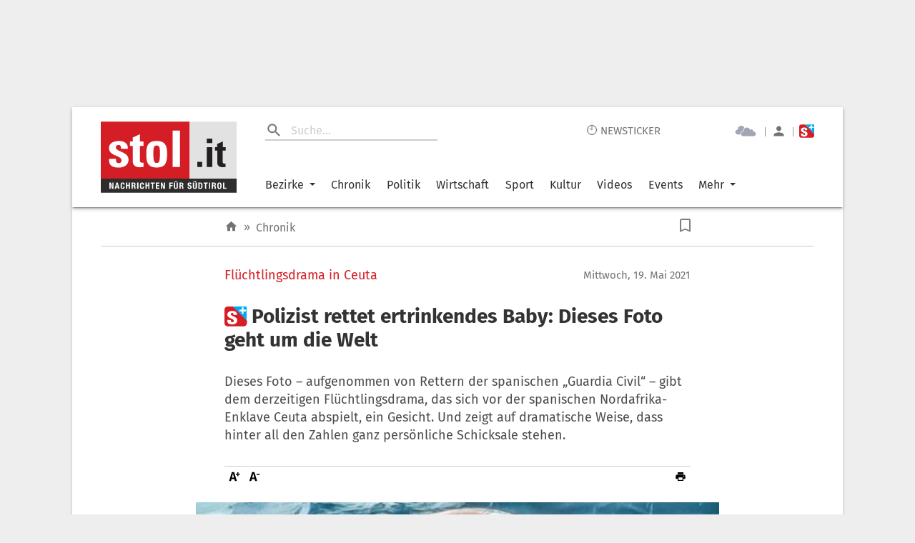

--- FILE ---
content_type: text/html; charset=UTF-8
request_url: https://www.stol.it/artikel/chronik/foto-eines-bewegenden-rettungseinsatzes-geht-um-die-welt
body_size: 3483
content:
<!doctype html><html lang="de"><head id="head"><meta http-equiv="X-UA-Compatible" content="IE=edge"/><meta charset="utf-8"/><meta name="robots" content="index,follow"/><meta name="viewport" content="width=device-width,initial-scale=1,shrink-to-fit=no"/><meta name="theme-color" content="#E2E2E2"/><link rel="preload" href="/static/fonts/fira-sans-v16-latin-regular.woff2" as="font" type="font/woff2" crossorigin="anonymous"/><link rel="preload" href="/static/fonts/fira-sans-v16-latin-500.woff2" as="font" type="font/woff2" crossorigin="anonymous"/><link rel="preload" href="/static/fonts/fira-sans-v16-latin-700.woff2" as="font" type="font/woff2" crossorigin="anonymous"/><link rel="preconnect" href="https://delivery.connect.suedtirol.live"/><link rel="preconnect" href="https://buy.tinypass.com"/><link rel="preconnect" href="https://c2.piano.io"/><link rel="preconnect" href="https://www.googletagmanager.com"/><link rel="preconnect" href="https://cdn.privacy-mgmt.com"/><link rel="preconnect" href="https://connect.suedtirol.live"/><link rel="dns-prefetch" href="https://connect.suedtirol.live"/><link rel="dns-prefetch" href="https://delivery.connect.suedtirol.live"/><link rel="dns-prefetch" href="https://buy.tinypass.com"/><link rel="dns-prefetch" href="https://c2.piano.io"/><link rel="dns-prefetch" href="https://www.googletagmanager.com"/><link rel="dns-prefetch" href="https://cdn.privacy-mgmt.com"/><link rel="apple-touch-icon" sizes="180x180" href="/static/media/icons/apple-touch-icon.png"/><link rel="android-touch-icon" sizes="180x180" href="/static/media/icons/apple-touch-icon.png"/><link rel="windows-touch-icon" sizes="180x180" href="/static/media/icons/apple-touch-icon.png"/><link rel="icon" type="image/png" sizes="32x32" href="/static/media/icons/favicon-32x32.png"/><link rel="icon" type="image/png" sizes="192x192" href="/static/media/icons/android-chrome-192x192.png"/><link rel="icon" type="image/png" sizes="16x16" href="/static/media/icons/favicon-16x16.png"/><link rel="mask-icon" href="/static/media/icons/safari-pinned-tab.svg" color="#D41D24"/><script>var scriptPollyFillIo=document.createElement("script");scriptPollyFillIo.crossOrigin="anonymous",scriptPollyFillIo.src="https://cdnjs.cloudflare.com/polyfill/v3/polyfill.min.js?version=4.8.0&features=Blob%2CDOMTokenList%2CDOMTokenList.prototype.%40%40iterator%2CHTMLDocument%2CIntersectionObserver%2CIntersectionObserverEntry%2CPromise%2CString.prototype.replaceAll%2Cdefault%2Ces2015%2Ces2016%2Ces2017%2Ces5%2Ces6%2Ces7",scriptPollyFillIo.async=!1;var headElement=document.getElementById("head");headElement.appendChild(scriptPollyFillIo)</script><script src="/static/js/es5-shim.min.js"></script><script src="/static/js/babel-polyfill.min.js"></script><script>!function(e,t,a,n,g){e[n]=e[n]||[],e[n].push({"gtm.start":(new Date).getTime(),event:"gtm.js"});var m=t.getElementsByTagName(a)[0],r=t.createElement(a);r.async=!0,r.src="https://www.googletagmanager.com/gtm.js?id=GTM-M7JK73J",m.parentNode.insertBefore(r,m)}(window,document,"script","dataLayer")</script><script>window.tentacles={apiToken:"1mc9k919gvmbdtpwxbvvlfl1tdspzavv"}</script><script src="https://tentacles.smartocto.com/ten/tentacle.js"></script><script>window&&window.sessionStorage&&window.sessionStorage.setItem("fireTentacles","start")</script><script defer="defer" src="/static/js/client.7e4920ad.js"></script><link rel="stylesheet" href="/static/styles/styles.css"/><meta name="apple-itunes-app" content="app-id=427788166"/><meta name="google-play-app" content="app-id=com.keepinmind.stol_mobile"/><meta name="msapplication-TileColor" content="#D41D24"/><meta name="msapplication-TileImage" content="$/images/icons/mstile-144x144.png"/><meta name="msapplication-config" content="/browserconfig.xml"/><link rel="manifest" href="/manifest.json"/><link rel="shortcut icon" href="/favicon.ico"/><!-- meta start -->

<title>Polizist rettet ertrinkendes Baby: Dieses Foto geht um die Welt - Chronik | stol.it</title>

<meta property="og:title" content="Polizist rettet ertrinkendes Baby: Dieses Foto geht um die Welt - Chronik | stol.it"/>
<meta name="description" content="Dieses Foto – aufgenommen von Rettern der spanischen „Guardia Civil“ – gibt dem derzeitigen Flüchtlingsdrama, das sich  vor der spanischen Nordafrika-Enklave Ceuta abspielt, ein Gesicht. Und zeigt auf dramatische Weise, dass hinter all den  Zahlen ganz persönliche Schicksale stehen.">
<meta property="og:description" content="Dieses Foto – aufgenommen von Rettern der spanischen „Guardia Civil“ – gibt dem derzeitigen Flüchtlingsdrama, das sich  vor der spanischen Nordafrika-Enklave Ceuta abspielt, ein Gesicht. Und zeigt auf dramatische Weise, dass hinter all den  Zahlen ganz persönliche Schicksale stehen."/>
<link rel=canonical href="https://www.stol.it/artikel/chronik/foto-eines-bewegenden-rettungseinsatzes-geht-um-die-welt" />
<meta property="og:url" content="https://www.stol.it/artikel/chronik/foto-eines-bewegenden-rettungseinsatzes-geht-um-die-welt"/>



    <script type="application/ld+json">{"@context":"http:\/\/schema.org","@type":"NewsArticle","headline":"Polizist rettet ertrinkendes Baby: Dieses Foto geht um die Welt","description":"Dieses Foto – aufgenommen von Rettern der spanischen „Guardia Civil“ – gibt dem derzeitigen Flüchtlingsdrama, das sich  vor der spanischen Nordafrika-Enklave Ceuta abspielt, ein Gesicht. Und zeigt auf dramatische Weise, dass hinter all den  Zahlen ganz...","mainEntityOfPage":{"@type":"WebPage","@id":"https:\/\/www.stol.it\/artikel\/chronik\/foto-eines-bewegenden-rettungseinsatzes-geht-um-die-welt"},"image":{"@type":"ImageObject","url":"https:\/\/s3-images.stol.it\/_images\/fit\/1000x563\/img\/2021\/05\/sanitaeter-rettet-ein-baby-in-letzter-minute-vor-dem-ertrinken.jpg","height":1000,"width":563},"dateModified":"2021-05-20T18:09:42+02:00","datePublished":"2021-05-19T19:00:05+02:00","author":{"@type":"Person","name":"lmn\/vs"},"publisher":{"@type":"Organization","name":"stol.it","logo":{"@type":"ImageObject","url":"https:\/\/www.stol.it\/apple-touch-icon-180x180.png","height":180,"width":180}},"articleBody":"Das Foto zeigt den spanischen Polizisten Juan Francisco, wie er ein Baby mit blauer M&uuml;tze und Ringelbody &ndash; knapp 3 Monate alt &ndash; aus den Fluten des Mittelmeers zieht und es mit festem Griff  und besch&uuml;tzenden H&auml;nden an das rettende Ufer bringt. <BR \/><BR \/>Das v&ouml;llig durchn&auml;sste, vor K&auml;lte ganz bleiche Kind  ist nur knapp dem Ertrinkungstod entronnen.<BR \/><BR \/>Laut Informationen der &bdquo;Guardia Civil&ldquo; sei die Mutter des Babys mit  dem Kind auf dem R&uuml;cken ins Meer gesprungen, um von der marokkanischen Stadt Fnideq aus in die spanische Nordafrika-Exklave Ceuta zu gelangen. Dabei sei der kleine Junge vom R&uuml;cken gerutscht und ins Meer gest&uuml;rzt. <BR \/><BR \/>Dieses Foto zeigt nur eines von tausenden menschlichen Dramen, die sich in dieser Fl&uuml;chtlingskrise abspielen. Und betroffen machen. <BR \/><BR \/> Wie berichtet, versuchten seit Montag rund  <a href=\"https:\/\/www.stol.it\/artikel\/politik\/migrationskrise-mit-spanien-marokko-rief-botschafterin-zurueck\" target=\"_blank\" class=\"external-link-new-window\" title=\"\">8000 Menschen aus Marokko, darunter bis zu 2000 Minderj&auml;hrige, &uuml;bers Mittelmeer in die spanische Nordafrika-Exklave Ceuta<\/a> zu gelangen: in Gummibooten oder eben schwimmend. Zahlreiche Menschen mussten aus den Fluten gerettet werden und erhielten Hilfe durch die Rettungskr&auml;fte.<BR \/><BR \/>&bdquo;Wie eine Autobahn auf dem Meer&ldquo; &ndash; so beschrieb die spanische Zeitung &bdquo;El Pa&iacute;s&ldquo; die teils dramatischen Bilder.<BR \/><BR \/> <a href=\"https:\/\/www.stol.it\/artikel\/politik\/migrationskrise-mit-spanien-marokko-rief-botschafterin-zurueck\" target=\"_blank\" class=\"external-link-new-window\" title=\"\">Nach 2 chaotischen Tagen  beruhigte sich am Mittwoch die Lage. 4800 Menschen wurden abgeschoben. <\/a><BR \/><BR \/>","articleSection":"Chronik","isFamilyFriendly":"true","isAccessibleForFree":"false","keywords":"Flüchtlingsdrama in Ceuta, Rettungseinsatz, Säugling"}</script>
    <meta property="og:headline" content="Flüchtlingsdrama in Ceuta"/>
    <meta property="og:image" content="https://s3-images.stol.it/_images/fit/2000x1125/img/2021/05/sanitaeter-rettet-ein-baby-in-letzter-minute-vor-dem-ertrinken.jpg"/>
    <meta property="og:type" content="article"/>
    <meta property="og:image:width" content="2000"/>
    <meta property="og:image:height" content="1125"/>
    <meta property="article:publish_date" content="2021-05-19T19:00:05+02:00">
    <meta property="article:author" content="lmn/vs">
    <meta property="article:section" content="Chronik">
    <meta property="article:tags" content="Flüchtlingsdrama in Ceuta,Rettungseinsatz,Säugling">


<meta name="apple-mobile-web-app-title" content="stol.it">
<meta property="og:site_name" content="stol.it"/>
<meta name="application-name" content="stol.it">
<meta property="og:locale" content="de_DE" />

<!-- meta end --><style>body{margin:0;padding:0}</style><script async defer="defer">void 0!==typeof document&&document.addEventListener("scroll",(function(){var e=document.getElementsByClassName("mainWrapper")[0]?document.getElementsByClassName("mainWrapper")[0]:document.getElementsByClassName("mainWrapperScroll")[0],l=document.getElementById("stolLogo")?document.getElementById("stolLogo"):document.getElementById("stolLogoScroll"),o=document.getElementsByClassName("colHeader")[0]?document.getElementsByClassName("colHeader")[0]:document.getElementsByClassName("colHeaderScroll")[0],s=document.getElementsByClassName("firstTopCol")[0]?document.getElementsByClassName("firstTopCol")[0]:document.getElementsByClassName("firstTopColScroll")[0],t=document.getElementsByClassName("navTools")[0]?document.getElementsByClassName("navTools")[0]:document.getElementsByClassName("navToolsScroll")[0];e&&e.getBoundingClientRect().top<=0&&e.getBoundingClientRect().width>=1e3&&window.pageYOffset>0&&(e.className="mainWrapperScroll",l.id="stolLogoScroll",o.className="colHeaderScroll",s.className="firstTopColScroll",t.className="navToolsScroll"),0===window.pageYOffset&&(e.className="mainWrapper",l.id="stolLogo",o.className="colHeader",s.className="firstTopCol",t.className="navTools")}))</script></head><body><noscript><iframe src="https://www.googletagmanager.com/ns.html?id=GTM-M7JK73J" height="0" width="0" style="display:none;visibility:hidden"></iframe></noscript><div id="root"></div><script defer src="https://static.cloudflareinsights.com/beacon.min.js/vcd15cbe7772f49c399c6a5babf22c1241717689176015" integrity="sha512-ZpsOmlRQV6y907TI0dKBHq9Md29nnaEIPlkf84rnaERnq6zvWvPUqr2ft8M1aS28oN72PdrCzSjY4U6VaAw1EQ==" data-cf-beacon='{"version":"2024.11.0","token":"4d651f04d3284be88aa10f18dbb967bd","server_timing":{"name":{"cfCacheStatus":true,"cfEdge":true,"cfExtPri":true,"cfL4":true,"cfOrigin":true,"cfSpeedBrain":true},"location_startswith":null}}' crossorigin="anonymous"></script>
</body></html>

--- FILE ---
content_type: application/javascript
request_url: https://boot.pbstck.com/v1/adm/3a80996f-3c63-459d-8eb0-7f742266bd02
body_size: 1632
content:
!function(){var s='https://cdn-adm.pbstck.com/kleanads/js/kleanads-2512181551.js';var e,n,t;e=document,n=JSON.stringify({...{"tagId":"3a80996f-3c63-459d-8eb0-7f742266bd02","adCallTimeout":3000,"configUrl":"https://cdn-adm.pbstck.com","screenSizeBreakpoints":[{"size":0,"device":"mobile"},{"size":728,"device":"desktop"}],"metricThrottling":false,"networkId":2273514,"context":[{"key":"noads","defaultValue":"false","otherValues":["true"]},{"key":"noprogrammatic","defaultValue":"false","otherValues":["true"]},{"key":"device","defaultValue":"","otherValues":["tablet"]},{"key":"esdevice","defaultValue":"","otherValues":["desktop","mobile","tablet","desktop_small"]},{"key":"sitename","defaultValue":"","otherValues":["altoadige","ladige","secondhand","sportnews","stol","südtirolnews","suedtirolnews","trentino","watten","stol_test"]},{"key":"preview","defaultValue":"","otherValues":["gumgum","test","triplelift"]}],"pubstackDeclarationTargetingKeys":[],"priceRuleBuckets":[{"max":"5","increment":"0.05"}],"globalRefreshConfig":{"prebidOrderIds":[3649875738,3649875729]},"pocOverrides":{"customTimeInView":{"scope":2000},"refreshAlwaysInViewAdUnitNames":["Stol7_sky_mobile","Stol7_Sky_desktop","Stol7_sky_tablet","stol7_hp_sky_desktop","stol7_hp_sky_mobile","stol7_hp_sky_tablet","stn3_default_sky_desktop","stn3_default_sky_mobile","stn3_default_sky_tablet","stn3_hp_sky","stn3_hp_sky_mobile","stn3_hp_sky_tablet","global_default_sky","global_default_floor_mobile","global_default_floor_tablet","stn3_hp_sky","stn3_hp_sky_mobile","stn3_hp_sky_tablet","stn3_default_sky_desktop","stn3_default_sky_mobile","stn3_default_sky_tablet","stol7_hp_sky_desktop","stol7_hp_sky_mobile","stol7_hp_sky_tablet","aa_default_sticky","aa_hp_sticky","tn_default_sticky","tn_hp_sticky"],"refreshBehaviorOnEmpty":"instantSecondChance","consentlessMode":"GAM","ppidSolutions":{"scope":{"ppidSolution":"id5id"}},"useNativeAlias":true,"useNodeTrafficForAdUnits":{"scope":"all"}},"stacks":[{"scopeId":"35d9725f-5d13-4c6b-8471-df5baecf909f","stackName":"Default","siteId":"3a80996f-3c63-459d-8eb0-7f742266bd02","stackId":"819d23a8-b076-4991-9318-7df26680bc32","versions":[{"version":126,"ratio":100}],"conditions":null,"priority":null},{"scopeId":"35d9725f-5d13-4c6b-8471-df5baecf909f","stackName":"noProgrammatic","siteId":"3a80996f-3c63-459d-8eb0-7f742266bd02","stackId":"f1c56a1f-0eb0-4bed-9fa6-090ac670ce4f","versions":[{"version":75,"ratio":100}],"conditions":{"op":"AND","elements":[{"op":"IN","key":"noprogrammatic","values":["true"]}]},"priority":3},{"scopeId":"35d9725f-5d13-4c6b-8471-df5baecf909f","stackName":"Tablet Stack","siteId":"3a80996f-3c63-459d-8eb0-7f742266bd02","stackId":"8b954de8-2271-4338-b628-95fdc33f43e2","versions":[{"version":99,"ratio":100}],"conditions":{"op":"AND","elements":[{"op":"IN","key":"esdevice","values":["tablet"]}]},"priority":4},{"scopeId":"35d9725f-5d13-4c6b-8471-df5baecf909f","stackName":"Small Desktop Stack","siteId":"3a80996f-3c63-459d-8eb0-7f742266bd02","stackId":"8d7d9e28-ccd5-42ff-9ce9-2b0416f268ab","versions":[{"version":92,"ratio":100}],"conditions":{"op":"AND","elements":[{"op":"IN","key":"esdevice","values":["desktop_small"]}]},"priority":5},{"scopeId":"35d9725f-5d13-4c6b-8471-df5baecf909f","stackName":"noAds","siteId":"3a80996f-3c63-459d-8eb0-7f742266bd02","stackId":"f8eaac6f-4efe-4c39-8681-58681d311e58","versions":[{"version":19,"ratio":100}],"conditions":{"op":"AND","elements":[{"op":"IN","key":"noads","values":["true"]}]},"priority":6},{"scopeId":"35d9725f-5d13-4c6b-8471-df5baecf909f","stackName":"Test_Stack","siteId":"3a80996f-3c63-459d-8eb0-7f742266bd02","stackId":"b3de5d1b-5cb4-4f21-b64e-645dbca15fca","versions":[{"version":13,"ratio":100}],"conditions":{"op":"AND","elements":[{"op":"IN","key":"preview","values":["test"]}]},"priority":2},{"scopeId":"35d9725f-5d13-4c6b-8471-df5baecf909f","stackName":"preview_triplelift","siteId":"3a80996f-3c63-459d-8eb0-7f742266bd02","stackId":"b113f7db-7cda-4555-9859-c93dda086ced","versions":[{"version":1,"ratio":100}],"conditions":{"op":"AND","elements":[{"op":"IN","key":"preview","values":["triplelift"]}]},"priority":1}],"spaConfig":{"3a80996f-3c63-459d-8eb0-7f742266bd02":{"mode":"manual"}},"extraScripts":[{"scripts":["https://cdn-adm.pbstck.com/extra-scripts/35d9725f/3a80996f/resize.1734691819621.js","https://cdn-adm.pbstck.com/extra-scripts/35d9725f/3a80996f/meta-injector.1751958628178.js","https://cdn-adm.pbstck.com/extra-scripts/35d9725f/3a80996f/parallax_css.1756112605700.js","https://cdn-adm.pbstck.com/extra-scripts/35d9725f/3a80996f/out_of_page_provider_v3_6.1761200342807.js","https://cdn-adm.pbstck.com/extra-scripts/35d9725f/3a80996f/custom_url_rules_v1_4.1766396383358.js"],"tagId":"3a80996f-3c63-459d-8eb0-7f742266bd02","synchronous":true,"beforeStart":true}],"multiformat":{"bidders":["adagio","appnexus","criteo"]}}, "newPrebidUrl": 'https://cdn-adm.pbstck.com/kleanads-prebid/10.18.0-4bf18ad7a94c69e08bcf2e507cfdc742b0df121b.js',"kleanadsVersion": s.split('kleanads-')[1].slice(0, -3)}),(t=new XMLHttpRequest).onreadystatechange=function(){if(4===this.readyState&&200===this.status){var i=e.createElement("script");i.type="text/javascript",i.innerHTML="(function(){ "+t.responseText+"; window._pbstckKleanAds.initKleanAds("+n+"); })();",(e.head||e.documentElement).appendChild(i)}},t.onerror=function(){},t.open("GET",s,!0),t.send()}();

--- FILE ---
content_type: text/javascript;charset=utf-8
request_url: https://id.cxense.com/public/user/id?json=%7B%22identities%22%3A%5B%7B%22type%22%3A%22ckp%22%2C%22id%22%3A%22mkj8ssnafvskhpu4%22%7D%2C%7B%22type%22%3A%22lst%22%2C%22id%22%3A%221esitnhlwoyxo1ddk7ajdzdfa2%22%7D%2C%7B%22type%22%3A%22cst%22%2C%22id%22%3A%221esitnhlwoyxo1ddk7ajdzdfa2%22%7D%5D%7D&callback=cXJsonpCB1
body_size: 208
content:
/**/
cXJsonpCB1({"httpStatus":200,"response":{"userId":"cx:17n1qtz7kqxyw1b5apsetcrx1q:1xm8fp118oz89","newUser":false}})

--- FILE ---
content_type: text/javascript;charset=utf-8
request_url: https://p1cluster.cxense.com/p1.js
body_size: 101
content:
cX.library.onP1('1esitnhlwoyxo1ddk7ajdzdfa2');


--- FILE ---
content_type: image/svg+xml
request_url: https://www.stol.it/static/media/icon_e.5e2c7f77.svg
body_size: 115
content:
<?xml version="1.0" encoding="utf-8"?>
<!-- Generator: Adobe Illustrator 22.1.0, SVG Export Plug-In . SVG Version: 6.00 Build 0)  -->
<svg version="1.1" id="Ebene_1" xmlns="http://www.w3.org/2000/svg" xmlns:xlink="http://www.w3.org/1999/xlink" x="0px" y="0px"
	 viewBox="0 0 96 40.5" style="enable-background:new 0 0 96 40.5;" xml:space="preserve">
<style type="text/css">
	.st0{fill:#A2A5B4;}
</style>
<path class="st0" d="M19.3,33.5h9.5l-0.3-2.4c0-5.6,4.1-10.3,9.5-11.3v-0.1c0-4.7,2.3-9,5.7-11.7c-2.6-6.5-10-9.7-16.5-7.1
	c-4.8,1.9-8,6.6-8,11.8l0.2,2h-0.2C14,14.7,9.8,18.8,9.7,24c0,0,0,0.1,0,0.1C9.8,29.3,14.1,33.5,19.3,33.5z"/>
<path class="st0" d="M40.1,19.7l0.2,2h-0.2c-5.2,0-9.4,4.2-9.4,9.4s4.2,9.4,9.4,9.4c0,0,0,0,0,0h36.6c5.2,0,9.4-4.2,9.4-9.4
	s-4.2-9.4-9.4-9.4c0,0,0,0,0,0h-1.1c0.2-0.6,0.3-1.3,0.3-2c0-3.3-2.6-6-6-6c-2,0-3.8,0.9-4.9,2.5c-1.9-6.7-9-10.6-15.7-8.7
	C43.8,9.1,40.1,14.1,40.1,19.7z"/>
</svg>
